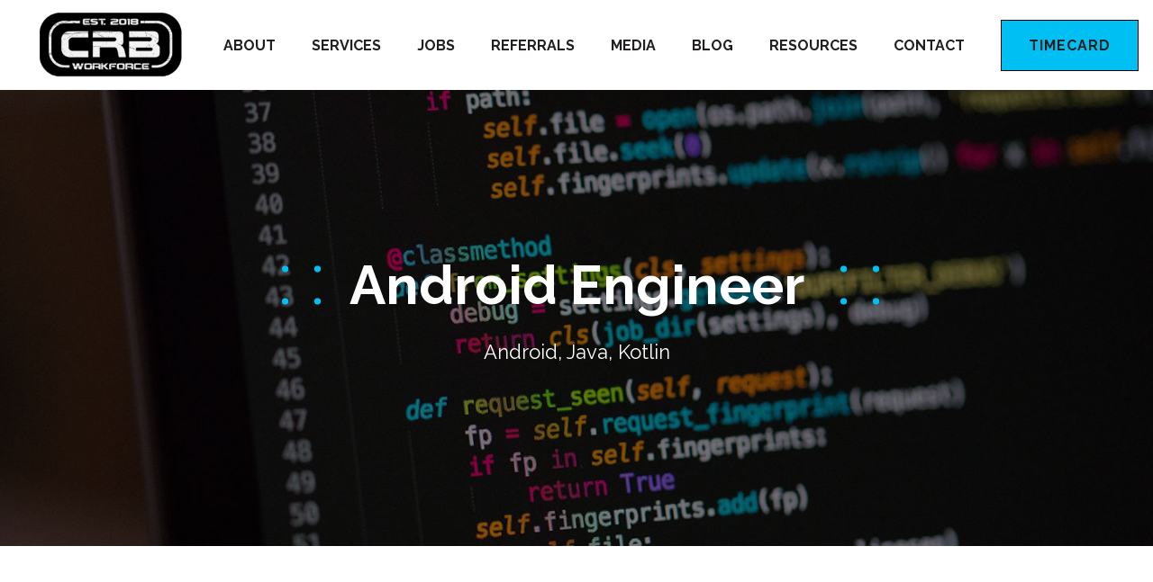

--- FILE ---
content_type: text/css
request_url: https://crbworkforce.com/wp-content/plugins/matador-jobs-pro/assets/css/matador-styles.min.css?ver=3.9.11
body_size: 3145
content:
.matador-button,button.matador-button,input[type=reset].matador-button,input[type=submit].matador-button{background-color:#454545;border:0;box-shadow:none;color:#fff;cursor:pointer;display:inline-block;margin:8px 10px 8px 0;padding:8px 10px;-webkit-text-decoration:none;text-decoration:none}.matador-button:focus,.matador-button:hover,button.matador-button:focus,button.matador-button:hover,input[type=reset].matador-button:focus,input[type=reset].matador-button:hover,input[type=submit].matador-button:focus,input[type=submit].matador-button:hover{background-color:rgba(69,69,69,.8);border:0;box-shadow:none;color:#fff}.matador-button-secondary,button.matador-button-secondary,input[type=reset].matador-button-secondary,input[type=submit].matador-button-secondary{background-color:#ccc;color:#000}.matador-button-secondary:focus,.matador-button-secondary:hover,button.matador-button-secondary:focus,button.matador-button-secondary:hover,input[type=reset].matador-button-secondary:focus,input[type=reset].matador-button-secondary:hover,input[type=submit].matador-button-secondary:focus,input[type=submit].matador-button-secondary:hover{background-color:hsla(0,0%,80%,.8);color:#000}.matador-button-tertiary,button.matador-button-tertiary,input[type=reset].matador-button-tertiary,input[type=submit].matador-button-tertiary{background-color:#999;color:#000}.matador-button-tertiary:hover,button.matador-button-tertiary:hover,input[type=reset].matador-button-tertiary:hover,input[type=submit].matador-button-tertiary:hover{background-color:hsla(0,0%,60%,.8);color:#000}.matador-job-meta-default .matador-job-field-employmentType .matador-job-meta-label,.matador-job-meta-default .matador-job-field-isHybrid .matador-job-meta-label,.matador-job-meta-default .matador-job-field-isRemote .matador-job-meta-label,.matador-job-meta-default .matador-job-field-job_general_location .matador-job-meta-label,.matador-job-meta-default .matador-job-field-salary_string .matador-job-meta-label,.matador-screen-reader-text{clip:rect(1px,1px,1px,1px);height:1px;overflow:hidden;position:absolute!important;width:1px;word-wrap:normal!important}.matador-deprecated-notice{background-color:#ffc;border:4px solid orange;margin-bottom:1rem;padding:1rem}.matador-deprecated-notice p:last-child{margin-bottom:0}.matador-application .matador-field-type-file .for-file,.matador-application .matador-field-type-files .for-file,.matador-form .matador-field-type-file .for-file,.matador-form .matador-field-type-files .for-file{box-sizing:border-box;cursor:pointer;display:inline-block;max-width:100%;overflow:hidden;padding:10px 20px;text-overflow:ellipsis;white-space:nowrap;width:100%}.matador-application .matador-field-type-file .for-file span,.matador-application .matador-field-type-files .for-file span,.matador-form .matador-field-type-file .for-file span,.matador-form .matador-field-type-files .for-file span{display:inline-block;margin-left:6px}.matador-application .matador-field-type-file .for-file svg,.matador-application .matador-field-type-files .for-file svg,.matador-form .matador-field-type-file .for-file svg,.matador-form .matador-field-type-files .for-file svg{height:1em;vertical-align:middle;width:1em;fill:currentColor;display:inline;margin-right:4px;margin-top:4px}.no-js .matador-application .matador-field-type-file .for-file,.no-js .matador-application .matador-field-type-files .for-file,.no-js .matador-form .matador-field-type-file .for-file,.no-js .matador-form .matador-field-type-files .for-file{display:none}.matador-application .matador-field-type-file .inputfile,.matador-application .matador-field-type-files .inputfile,.matador-form .matador-field-type-file .inputfile,.matador-form .matador-field-type-files .inputfile{height:0;margin-left:-10000px;opacity:0;overflow:hidden;position:absolute;width:0;z-index:-1}.no-js .matador-application .matador-field-type-file .inputfile,.no-js .matador-application .matador-field-type-files .inputfile,.no-js .matador-form .matador-field-type-file .inputfile,.no-js .matador-form .matador-field-type-files .inputfile{height:auto;margin-left:0;opacity:1;overflow:auto;position:static;width:auto;z-index:1}.matador-application #matador-upload-overlay,.matador-form #matador-upload-overlay{display:none;height:104%;left:-2%;position:absolute;top:-2%;width:104%}.matador-application #matador-upload-overlay .matador-upload-overlay-background,.matador-form #matador-upload-overlay .matador-upload-overlay-background{background:#f5f5f5;border:0;filter:alpha(opacity=70);height:100%;left:0;opacity:.6;top:0;width:100%}.matador-application #matador-upload-overlay .matador-upload-overlay-message,.matador-form #matador-upload-overlay .matador-upload-overlay-message{border:1px solid;filter:alpha(opacity=100);margin-left:2%;margin-right:2%;margin-top:-50%;opacity:1;padding:40px;position:absolute;text-align:center}.matador-application #matador-upload-overlay .spinner,.matador-form #matador-upload-overlay .spinner{background:url(../images/spinner.gif) no-repeat;background-size:20px 20px;display:inline-block;filter:alpha(opacity=70);height:20px;margin:-4px 6px 0;opacity:.7;vertical-align:middle;width:20px}.matador-jobs-table thead th{padding-right:20px;position:relative}.matador-jobs-table thead th .matador-jobs-table-orderby-indicators{align-items:center;display:-webkit-box;display:-ms-flexbox;display:flex;flex-direction:column;justify-content:center;position:absolute;right:0;top:0}.matador-jobs-table thead th .matador-jobs-table-orderby-indicators .matador-jobs-table-orderby-indicator{-webkit-text-decoration:none;text-decoration:none}.matador-jobs-table thead th .matador-jobs-table-orderby-indicators .matador-jobs-table-orderby-indicator .dashicons-arrow-down,.matador-jobs-table thead th .matador-jobs-table-orderby-indicators .matador-jobs-table-orderby-indicator .dashicons-arrow-up{opacity:.7;scale:1}.matador-jobs-table thead th .matador-jobs-table-orderby-indicators .matador-jobs-table-orderby-indicator .dashicons-arrow-down.active,.matador-jobs-table thead th .matador-jobs-table-orderby-indicators .matador-jobs-table-orderby-indicator .dashicons-arrow-up.active{opacity:1;scale:1.5}.matador-application,.matador-form{box-sizing:border-box;margin-bottom:4rem;margin-top:2rem;position:relative}.single-matador-job-listings .matador-application,.single-matador-job-listings .matador-form{border-bottom:1px solid #eee;border-top:1px solid #eee;margin-bottom:2rem;margin-top:2rem;padding-bottom:2rem;padding-top:2rem}.matador-application label,.matador-application p,.matador-form label,.matador-form p{margin:0;padding:0}.matador-application ol,.matador-application ul,.matador-form ol,.matador-form ul{list-style-type:none;margin:0;padding:0}.matador-application ol li,.matador-application ul li,.matador-form ol li,.matador-form ul li{margin:0;padding:0 0 .5rem}.matador-application select,.matador-form select{font-size:1.25rem;height:6em;width:100%}.matador-application input[type=date],.matador-application input[type=email],.matador-application input[type=password],.matador-application input[type=tel],.matador-application input[type=text],.matador-application select:not([multiple]),.matador-application textarea,.matador-form input[type=date],.matador-form input[type=email],.matador-form input[type=password],.matador-form input[type=tel],.matador-form input[type=text],.matador-form select:not([multiple]),.matador-form textarea{font-size:1.25rem;height:2.4em;margin:0;padding:.5rem;width:100%}.matador-application input[type=checkbox],.matador-application input[type=radio],.matador-form input[type=checkbox],.matador-form input[type=radio]{width:auto}.matador-application input[type=radio],.matador-form input[type=radio]{-webkit-appearance:radio}.matador-application input[type=checkbox],.matador-form input[type=checkbox]{-webkit-appearance:checkbox}.matador-application textarea,.matador-form textarea{min-height:180px}.matador-application input.error:not([type=submit]):not([type=reset]),.matador-form input.error:not([type=submit]):not([type=reset]){border:1px solid #ca4d2d}.matador-application .matador-field-group,.matador-form .matador-field-group{padding-bottom:1rem;padding-top:.5rem}.matador-application .matador-field-group .matador-field-label,.matador-form .matador-field-group .matador-field-label{margin:0 0 .5rem}.matador-application .matador-field-group .matador-label label,.matador-form .matador-field-group .matador-label label{line-height:1.25rem}.matador-application .matador-required .matador-label label:after,.matador-form .matador-required .matador-label label:after{color:#ca4d2d;content:"*";font-size:1.25rem;position:relative}.matador-application .error,.matador-form .error{color:#ca4d2d;font-style:italic;font-weight:400;margin-top:.5rem}.matador-application .matador-field-job-seeker,.matador-form .matador-field-job-seeker{clip:rect(1px,1px,1px,1px);border:0;height:1px;margin:0;overflow:hidden;padding:0;position:absolute!important;width:1px;word-wrap:normal!important}.matador-application .matador-field-type-checkbox label,.matador-application .matador-field-type-radio label,.matador-form .matador-field-type-checkbox label,.matador-form .matador-field-type-radio label{font-weight:400;padding-left:1.5rem;position:relative}.matador-application .matador-field-type-checkbox input,.matador-application .matador-field-type-radio input,.matador-form .matador-field-type-checkbox input,.matador-form .matador-field-type-radio input{left:0;position:absolute;top:.25rem}.matador-application .matador-field-type-file .for-file,.matador-application .matador-field-type-files .for-file,.matador-form .matador-field-type-file .for-file,.matador-form .matador-field-type-files .for-file{border:1px solid #bbb;border-radius:3px;color:#666;font-size:16px}.matador-application .matador-field-privacy_policy_opt_in,.matador-form .matador-field-privacy_policy_opt_in{border-bottom:1px solid #ccc;border-top:1px solid #ccc;margin:.5rem 0 1rem;padding:1rem 0}.matador-application #matador-submit,.matador-form #matador-submit{margin-top:1rem}.matador-application #matador-upload-overlay .matador-upload-overlay-background,.matador-form #matador-upload-overlay .matador-upload-overlay-background{border:0 solid #ca4d2d;-moz-border-radius:8px;-webkit-border-radius:8px}.matador-application #matador-upload-overlay .matador-upload-overlay-message,.matador-form #matador-upload-overlay .matador-upload-overlay-message{background:#fff;-moz-border-radius:8px;-webkit-border-radius:8px}.matador-jobs{margin-bottom:2rem}.matador-jobs-list{padding-left:1.5rem}.matador-jobs-list .matador-job{margin-bottom:.5rem}.matador-powered-by{font-size:14px;font-size:.875rem;margin-bottom:1em;text-align:center}.matador-terms-list li{list-style:none;margin-left:0;padding-left:0}.matador-terms-list li.matador-term-current{font-weight:700}.matador-portal-header{padding:0 0 2rem}.matador-portal-headline{margin-bottom:2rem}@media screen and (min-width:768px){.matador-portal-body-container{display:grid;grid-auto-columns:3fr 1fr;grid-gap:2rem}.sidebar-left .matador-portal-body-container{grid-auto-columns:1fr 3fr}}.matador-portal-body-container .matador-portal-body{grid-column:1}.sidebar-left .matador-portal-body-container .matador-portal-body{grid-column:2}.matador-portal-body-container .matador-portal-body .matador-job-title{margin:0 0 1rem}.matador-portal-body-container .matador-portal-body .matador-job-description{margin:1rem 0}.matador-portal-body-container .matador-portal-body .matador-job-footer .matador-job-navigation{padding:0}.matador-portal-body-container .matador-portal-body .matador-job-footer .matador-button{margin:0}.matador-portal-body-container .matador-portal-aside{grid-column:2}.sidebar-left .matador-portal-body-container .matador-portal-aside{grid-column:1;grid-row:1}.matador-portal-body-container .matador-portal-aside ul{margin-left:0;padding:0}@media only screen and (min-width:600px){.matador-portal-body-container .matador-portal-aside .matador-search-form{flex-flow:column}}.matador-portal-aside :first-child{margin-top:0}.matador-portal-aside>*,.matador-portal-footer>*{margin-bottom:1rem}.matador-search-form{align-items:stretch;display:-webkit-box;display:-ms-flexbox;display:flex;flex-flow:column;gap:16px}.matador-search-form label{margin:0}.matador-search-form button{height:100%;margin:0}@media only screen and (min-width:600px){.matador-search-form{flex-flow:row nowrap}.matador-search-form-field-group{flex:2}.matador-search-form-field-submit{flex:1}}.matador-search-form input[type=text],.matador-search-form select{box-sizing:border-box;width:100%}.matador-job{margin-bottom:2rem}.matador-job-meta{display:block;margin:0 0 1rem;overflow:auto;padding:0}.matador-job-meta .matador-job-meta-field{display:inline-block;list-style-type:none;margin:0;padding:0}.matador-job-meta-default{background:#eee;font-size:1rem;line-height:1rem;padding:.5rem 1rem}.matador-job-meta-default .matador-job-meta-field{margin:.5rem .75rem .5rem 0;padding:.25rem 0}.matador-job-meta-default .matador-job-meta-field:last-child{margin:.5rem 0}.matador-job-meta-default .matador-job-field-employmentType,.matador-job-meta-default .matador-job-field-isHybrid,.matador-job-meta-default .matador-job-field-isRemote{background:#ccc;padding:.25rem .5rem}.matador-job-meta-default .matador-job-field-job_general_location{padding-left:2rem;position:relative}.matador-job-meta-default .matador-job-field-job_general_location:before{content:url(../images/dashicons-location-alt.svg);display:block;height:1.75rem;left:0;margin-right:.25rem;position:absolute;top:-.25rem;width:1.75rem}.matador-job-meta-default .matador-job-field-bullhorn_job_id{float:right}.matador-job-header .matador-job-meta{margin:0}.matador-job-navigation{clear:both;padding:0 0 1rem}.matador-job-navigation li,.matador-job-navigation ul{list-style-type:none;margin:0;padding:0}.matador-job-navigation li{display:inline-block}.matador-pagination{margin-bottom:2rem;text-align:center}.matador-pagination .page-numbers{font-size:1em;font-weight:600;line-height:1em}.matador-pagination .next.page-numbers,.matador-pagination .prev.page-numbers{background:#454545 none repeat scroll 0 0;border-radius:4px;box-shadow:none;-webkit-box-shadow:none;color:#fff;display:inline-block;font-size:1em;font-weight:600;padding:6px 12px;text-align:center;width:auto}.matador-pagination .prev.page-numbers{float:left}.matador-pagination .next.page-numbers{float:right}.matador-job-alerts-subscribe input[type=text]{margin-bottom:10px;margin-top:10px}@media only screen and (min-width:600px){.matador-job-alerts-subscribe .matador-subscribe-to-alerts-firstname,.matador-job-alerts-subscribe .matador-subscribe-to-alerts-lastname{float:left;margin-right:10px;width:48%}.matador-job-alerts-subscribe .matador-subscribe-to-alerts-lastname{margin-left:10px;margin-right:0}}.matador-job-alerts-subscribe .matador-subscribe-to-alerts-lastname+p{clear:both;margin-bottom:20px;margin-top:20px}.matador-job-alerts-subscribe .matador-subscribe-to-alerts-groups{display:-webkit-box;display:-ms-flexbox;display:flex;flex-flow:row wrap}.matador-job-alerts-subscribe .matador-label-categories-wrap{flex:0 1 160px;padding-right:10px}.matador-job-alerts-subscribe .matador-label-categories-wrap .matador-label-categories{font-style:italic;font-weight:400}.matador-job-alerts-subscribe .matador-label-categories-wrap label{font-weight:400}.matador-job-alerts-subscribe .matador-job-alerts-confirm-opt-in{font-weight:400;margin-bottom:20px;margin-top:20px;padding-left:25px;position:relative}.matador-job-alerts-subscribe .matador-job-alerts-confirm-opt-in input{left:0;position:absolute;top:4px}.matador-job-alerts-subscribe .matador-job-alerts-error{border:1px solid #ca4d2d;color:rgba(202,77,45,.18);padding:10px}

--- FILE ---
content_type: text/css
request_url: https://crbworkforce.com/wp-content/themes/crb-workforce/assets/dist/css/main.css?ver=1.2
body_size: 66702
content:
@import url("https://fonts.googleapis.com/css2?family=Raleway:wght@400;500;600;700&display=swap");.button{position:relative;display:inline-block;padding:18px 30px;text-transform:uppercase;font-weight:700;letter-spacing:1px;color:#fff;z-index:2}.button,.button:after{transition:.2s ease-in-out}.button:after{content:"";position:absolute;left:0;bottom:0;height:100%;width:100%;background:#00bff3;z-index:-1}.button:hover{color:#00bff3}.button:hover:after{height:5px}.button--alt{color:#00bff3}.button--alt:after{background:#fff}.button--alt:hover{color:#fff}.navicon{display:none;position:relative;z-index:10000}@media screen and (max-width:1075px){.navicon{display:block}}.navicon.is-active div span{background:#fff}.navicon.is-active div span:first-of-type{transform:rotate(-45deg);top:10px}.navicon.is-active div span:nth-of-type(2){opacity:0}.navicon.is-active div span:last-of-type{transform:rotate(45deg);top:10px}.navicon div{width:30px;height:20px;position:relative}.navicon div span{position:absolute;width:100%;display:block;height:3px;background:#231f20}.navicon div span:first-of-type{top:0;transition:.15s ease-in-out}.navicon div span:nth-of-type(2){top:10px;margin-top:-1.5px;transition:.15s ease-in-out}.navicon div span:last-of-type{bottom:-.5px;transition:.15s ease-in-out}.loader{width:60px;height:60px;position:fixed;top:calc(50% - 30px);left:calc(50% - 30px)}.loader__circle_one,.loader__circle_two{width:100%;height:100%;border-radius:50%;background-color:#00bff3;opacity:.6;position:absolute;top:0;left:0;-webkit-animation:loader 2s ease-in-out infinite;animation:loader 2s ease-in-out infinite}.loader__circle_two{-webkit-animation-delay:-1s;animation-delay:-1s}@-webkit-keyframes loader{0%,to{-webkit-transform:scale(0)}50%{-webkit-transform:scale(1)}}@keyframes loader{0%,to{transform:scale(0);-webkit-transform:scale(0)}50%{transform:scale(1);-webkit-transform:scale(1)}}.choices{position:relative;overflow:hidden;margin-bottom:24px;font-size:18px}.choices:focus{outline:none}.choices:last-child{margin-bottom:0}.choices.is-open{overflow:initial}.choices.is-disabled .choices__inner,.choices.is-disabled .choices__input{background-color:#eaeaea;cursor:not-allowed;-webkit-user-select:none;-moz-user-select:none;-ms-user-select:none;user-select:none}.choices.is-disabled .choices__item{cursor:not-allowed}.choices [hidden]{display:none!important}.choices[data-type*=select-one]{cursor:pointer}.choices[data-type*=select-one] .choices__inner{padding-bottom:7.5px}.choices[data-type*=select-one] .choices__input{display:block;width:100%;padding:10px;border-bottom:1px solid #dedede;background-color:#fff;margin:0}.choices[data-type*=select-one] .choices__button{background-image:url([data-uri]);padding:0;background-size:8px;position:absolute;top:50%;right:0;margin-top:-10px;margin-right:25px;height:20px;width:20px;border-radius:10em;opacity:.25}.choices[data-type*=select-one] .choices__button:focus,.choices[data-type*=select-one] .choices__button:hover{opacity:1}.choices[data-type*=select-one] .choices__button:focus{box-shadow:0 0 0 2px #fff}.choices[data-type*=select-one] .choices__item[data-value=""] .choices__button{display:none}.choices[data-type*=select-one]:after{content:"";height:0;width:0;border:5px solid transparent;border-top-color:#00bff3;position:absolute;right:11.5px;top:50%;margin-top:-2.5px;pointer-events:none}.choices[data-type*=select-one].is-open:after{border-color:transparent transparent #231f20;margin-top:-7.5px}.choices[data-type*=select-one][dir=rtl]:after{left:11.5px;right:auto}.choices[data-type*=select-one][dir=rtl] .choices__button{right:auto;left:0;margin-left:25px;margin-right:0}.choices[data-type*=select-multiple] .choices__inner,.choices[data-type*=text] .choices__inner{cursor:text}.choices[data-type*=select-multiple] .choices__button,.choices[data-type*=text] .choices__button{position:relative;display:inline-block;margin:0 -4px 0 8px;padding-left:16px;border-left:1px solid #e6e6e6;background-image:url([data-uri]);background-size:8px;width:8px;line-height:1;opacity:.75;border-radius:0}.choices[data-type*=select-multiple] .choices__button:focus,.choices[data-type*=select-multiple] .choices__button:hover,.choices[data-type*=text] .choices__button:focus,.choices[data-type*=text] .choices__button:hover{opacity:1}.choices__inner{display:inline-block;vertical-align:top;width:100%;background-color:#fff;padding:15px 10px;box-sizing:border-box;border:1px solid #dedede;font-size:16px;min-height:51px;overflow:hidden}.is-focused .choices__inner,.is-open .choices__inner{border-color:#00bff3}.is-flipped.is-open .choices__inner{border-radius:0 0 0 0}.choices__list{margin:0;padding-left:0;list-style:none}.choices__list--single{display:inline-block;padding:4px 16px 4px 4px;width:100%}[dir=rtl] .choices__list--single{padding-right:4px;padding-left:16px}.choices__list--single .choices__item{width:100%}.choices__list--multiple{display:inline}.choices__list--multiple .choices__item{display:inline-block;vertical-align:middle;padding:4px 10px;font-size:14px;font-weight:500;margin-right:3.75px;margin-bottom:3.75px;background-color:#fff;border:1px solid #00bff3;color:#fff;word-break:break-all;box-sizing:border-box}.choices__list--multiple .choices__item[data-deletable]{padding-right:5px}[dir=rtl] .choices__list--multiple .choices__item{margin-right:0;margin-left:3.75px}.choices__list--multiple .choices__item.is-highlighted{background-color:#f2f2f2}.is-disabled .choices__list--multiple .choices__item{background-color:#aaa;border:1px solid #919191}.choices__list--dropdown{visibility:hidden;z-index:1;position:absolute;width:100%;background-color:#fff;border:1px solid #dedede;top:100%;margin-top:-1px;border-bottom-left-radius:0;border-bottom-right-radius:0;overflow:hidden;word-break:break-all;will-change:visibility}.choices__list--dropdown.is-active{visibility:visible}.is-open .choices__list--dropdown{border-color:#00bff3}.is-flipped .choices__list--dropdown{top:auto;bottom:100%;margin-top:0;margin-bottom:-1px}.choices__list--dropdown .choices__list{position:relative;max-height:300px;overflow:auto;-webkit-overflow-scrolling:touch;will-change:scroll-position}@media screen and (max-height:900px){.choices__list--dropdown .choices__list{max-height:200px}}.choices__list--dropdown .choices__placeholder{text-transform:capitalize;font-weight:600;background:#00bff3;color:#fff}.choices__list--dropdown .choices__placeholder.is-highlighted{background-color:#00bff3!important;color:#fff}.choices__list--dropdown .choices__item{position:relative;padding:10px;font-size:14px}[dir=rtl] .choices__list--dropdown .choices__item{text-align:right}@media (min-width:640px){.choices__list--dropdown .choices__item--selectable{padding-right:100px}.choices__list--dropdown .choices__item--selectable:after{content:attr(data-select-text);font-size:14px;opacity:0;position:absolute;right:10px;top:50%;transform:translateY(-50%)}[dir=rtl] .choices__list--dropdown .choices__item--selectable{text-align:right;padding-left:100px;padding-right:10px}[dir=rtl] .choices__list--dropdown .choices__item--selectable:after{right:auto;left:10px}}.choices__list--dropdown .choices__item--selectable.is-highlighted{background-color:#f7f7f7}.choices__list--dropdown .choices__item--selectable.is-highlighted:after{opacity:.5}.choices__item{cursor:default}.choices__item--selectable{cursor:pointer}.choices__heading{font-weight:600;font-size:14px;padding:10px;border-bottom:1px solid #f7f7f7;color:grey}.choices__button{text-indent:-9999px;-webkit-appearance:none;-moz-appearance:none;appearance:none;border:0;background-color:transparent;background-repeat:no-repeat;background-position:50%;cursor:pointer}.choices__button:focus{outline:none}.choices__input{display:inline-block;vertical-align:baseline;background-color:#fff;font-size:16px;margin-bottom:5px;border:0;border-radius:0;max-width:100%;padding:4px 0 4px 2px}.choices__input:focus{outline:0}[dir=rtl] .choices__input{padding-right:2px;padding-left:0}.choices__placeholder{color:#848484;font-size:14px;text-transform:uppercase}.block{position:relative;width:60%;padding:60px;background:hsla(0,0%,100%,.9)}@media screen and (max-width:768px){.block{width:100%;padding:60px 20px;box-sizing:border-box;background:hsla(0,0%,100%,.75)}}.block:before{right:100%}.block:after,.block:before{content:"";position:absolute;top:0;bottom:0;height:100%;width:100vw;background:url(../img/dots.png)}.block:after{left:100%}.box{padding:60px;background:#fff}@media screen and (max-width:768px){.box{padding:30px}}.box__unit{position:relative;display:flex;justify-content:space-between;align-items:center;padding-bottom:60px}@media screen and (max-width:768px){.box__unit{flex-direction:column}}.box__unit:last-of-type{padding-bottom:0}.box__unit:nth-of-type(2n){right:165px}@media screen and (max-width:768px){.box__unit:nth-of-type(2n){right:auto}}.box__unit:nth-of-type(2n) .box__image{order:2}@media screen and (min-width:768px) and (max-width:1024px){.box__unit:nth-of-type(2n) .box__image{left:-40px}}@media screen and (max-width:768px){.box__unit:nth-of-type(2n) .box__image{order:1}}.box__unit:nth-of-type(2n) .box__image:after{right:auto;left:50%}.box__unit:nth-of-type(2n) .box{order:1;left:auto;right:-150px;box-shadow:-5px 0 40px 0 rgba(0,0,0,.05)}@media screen and (min-width:768px) and (max-width:1024px){.box__unit:nth-of-type(2n) .box{min-width:500px;right:-170px}}@media screen and (max-width:768px){.box__unit:nth-of-type(2n) .box{right:auto}}.box__unit .box__image{position:relative;min-width:550px;height:550px;border-radius:100%;background:#f7f7f7;background-size:cover!important;background-position:50%!important}@media screen and (min-width:768px) and (max-width:1024px){.box__unit .box__image{left:20px;background-position:0!important}}@media screen and (max-width:768px){.box__unit .box__image{min-width:300px;height:300px}}.box__unit .box__image:before{content:"";display:block;position:absolute;width:580px;height:580px;left:-15px;top:-15px;border:1px solid #00bff3;border-radius:100%}@media screen and (max-width:768px){.box__unit .box__image:before{width:330px;height:330px}}.box__unit .box__image:after{content:"";display:block;position:absolute;width:100vw;height:430px;right:50%;top:60px;background:url(../img/dots-box.svg);z-index:-1}@media screen and (max-width:768px){.box__unit .box__image:after{height:240px}}.box__unit .box{position:relative;left:-150px;min-width:680px;box-shadow:5px 0 40px 0 rgba(0,0,0,.05)}@media screen and (min-width:768px) and (max-width:1024px){.box__unit .box{min-width:450px;left:-145px}}@media screen and (max-width:768px){.box__unit .box{left:auto;min-width:100%;z-index:-2;margin-top:-30px;padding-top:75px;box-sizing:border-box}}.tabs .tabs__heading{padding-top:30px;text-transform:uppercase;font-size:20px;font-weight:700;letter-spacing:2px;color:#00bff3}.tabs .tabs__controls{display:flex;justify-content:center;flex-direction:row;padding-top:60px;padding-bottom:60px}.tabs .tabs__controls .tabs__control{display:inline-flex;justify-content:center;align-items:center;width:120px;height:120px;background:#e1e1e1;color:#fff;border-radius:100%;margin:0 30px;font-size:50px;transform-origin:center;transition:.2s;cursor:pointer}.tabs .tabs__controls .tabs__control.is-active{background:#00bff3;transform:scale(1.5)}.tabs .tabs__controls .tabs__control:hover:not(.is-active){background:#d4d4d4;transform:scale(1.1)}.tabs .tabs__content{width:750px;margin:0 auto}.tabs .tabs__content ul{padding:0 120px;margin:0 auto}.tabs .tabs__content ul li{padding-bottom:15px}.tabs .tabs__content ul li:last-of-type{padding-bottom:0}.tabs .tabs__content a{margin-top:30px}.tabs--mobile{padding-top:60px}.tabs--mobile .tabs__mobile_item{display:flex;align-items:flex-start;padding-bottom:60px}.tabs--mobile .tabs__mobile_item:last-of-type{padding-bottom:0}.tabs--mobile .tabs__mobile_item_icon{display:inline-flex;justify-content:center;align-items:center;min-width:70px;width:70px;height:70px;background:#00bff3;color:#fff;border-radius:100%;margin:0;font-size:32px;transform-origin:center;transition:.2s}.tabs--mobile .tabs__mobile_item_body{padding-left:30px}.tabs--mobile .tabs__mobile_item_body .tabs__heading{padding-top:0}.tabs--mobile .tabs__mobile_item_body .tabs__content{width:100%}.tabs--mobile .tabs__mobile_item_body .tabs__content ul{padding:0 0 0 15px}.tabs--mobile .tabs__mobile_item_body .tabs__button_wrap{padding-top:15px}.modal{position:fixed;display:flex;justify-content:center;align-items:center;top:50px;left:0;width:100%;height:100%;opacity:0;z-index:1000;pointer-events:none}.modal .modal__image{position:absolute;left:calc(50% - 100px);top:-90px;height:200px;width:200px;border-radius:100%;border:4px solid #00bff3;background-size:cover!important;background-position:50%!important}@media screen and (max-width:768px){.modal .modal__image{display:none}}.modal .modal__content{position:relative;z-index:1001}.modal .modal__body{position:relative;width:800px;background:#fff;padding:90px;pointer-events:all}@media screen and (max-width:768px){.modal .modal__body{max-height:calc(100vh - 120px);width:100%;padding:60px 45px!important;bottom:-30px!important}}.modal .modal__body:before{content:"";position:absolute;top:20px;left:20px;width:calc(100% - 40px);height:calc(100% - 40px);border:1px solid #00bff3}.modal .modal__body.has-image{bottom:-45px}.modal .modal__body.has-form{padding:75px 60px}.modal .modal__close{position:absolute;display:flex;justify-content:center;align-items:center;width:60px;height:60px;border-radius:100%;font-size:30px;color:#fff;background:#00bff3;top:-20px;right:-20px;transition:.1s;cursor:pointer}@media screen and (max-width:768px){.modal .modal__close{top:-75px;right:10px}}.modal .modal__close:hover{background:#0ecbff}.modal .modal__close i{position:relative;top:1px;left:1px}.modal .modal__heading{display:block;font-size:22px;color:#00bff3;font-weight:600}.modal .modal__subheading{display:block;padding-top:15px;font-size:22px}.modal .modal__text{margin-top:30px;height:250px;overflow-y:scroll;-webkit-overflow-scrolling:touch}@media screen and (max-width:768px){.modal .modal__text{height:400px;margin-top:15px}}.modal .modal__text p:last-of-type{margin-bottom:0}.modal .modal__form{position:relative;z-index:100000000;max-height:calc(100vh - 300px);margin-top:30px;overflow-y:scroll;-webkit-overflow-scrolling:touch}@media screen and (max-width:768px){.modal .modal__form{max-height:400px;width:100%;box-sizing:border-box}.modal .modal__form .gform_wrapper{margin:0}}.modal .modal__form .gform_wrapper{margin:0!important}.modal .modal__form .gform_fields{margin-top:-10px!important}.modal .modal__form form{overflow:hidden}.modal__background{position:fixed;top:0;left:0;width:100%;height:100%;z-index:999;background:rgba(35,31,32,.7);opacity:0;cursor:pointer}input[type=email],input[type=tel],input[type=text],textarea{width:100%!important;padding:15px!important;margin:0!important;border:1px solid #dedede;border-radius:0;font-size:16px;outline:none;-webkit-appearance:none}input[type=email]::-moz-placeholder,input[type=tel]::-moz-placeholder,input[type=text]::-moz-placeholder,textarea::-moz-placeholder{text-transform:uppercase;font-size:14px;color:#848484}input[type=email]:-ms-input-placeholder,input[type=tel]:-ms-input-placeholder,input[type=text]:-ms-input-placeholder,textarea:-ms-input-placeholder{text-transform:uppercase;font-size:14px;color:#848484}input[type=email]::-ms-input-placeholder,input[type=tel]::-ms-input-placeholder,input[type=text]::-ms-input-placeholder,textarea::-ms-input-placeholder{text-transform:uppercase;font-size:14px;color:#848484}input[type=email]::placeholder,input[type=tel]::placeholder,input[type=text]::placeholder,textarea::placeholder{text-transform:uppercase;font-size:14px;color:#848484}input[type=email]:hover,input[type=tel]:hover,input[type=text]:hover,textarea:hover{border-color:#d1d1d1}input[type=email]:focus,input[type=tel]:focus,input[type=text]:focus,textarea:focus{border-color:#00bff3}input[type=submit]{background:#00bff3;color:#fff;border:none;border-radius:0;padding:15px 20px;font-size:14px!important;cursor:pointer;-webkit-appearance:none!important}input[type=submit]:hover{background:#231f20;color:#00bff3}.form__file_upload{position:relative;width:calc(100% - 16px);padding:30px!important;margin-top:20px!important;background:#f7f7f7;border:1px solid #dedede;text-align:center;font-size:15px;transition:.2s}.form__file_upload:hover{border-color:#00bff3}.form__file_upload .ginput_container{margin-top:0!important}.form__file_upload .form__file_upload_heading{display:block;color:#00bff3;font-weight:600;padding-top:15px}.form__file_upload .form__file_upload_text{display:block;padding-top:10px;font-size:14px}.form__file_upload i{font-size:28px;color:#00bff3}.form__file_upload input[type=file]{position:absolute;top:0;right:0;bottom:0;left:0;width:100%!important;opacity:0;cursor:pointer}.ginput_container_number{position:relative}.ginput_container_number:before{content:"$";position:absolute;left:15px;top:16px;color:#848484}.ginput_container_number input{padding-left:30px!important}.process{position:relative}.process .process__line{position:absolute;left:calc(50% - 5px);top:-60px;height:calc(100% + 180px);width:10px;background:#00bff3}.process__step{position:relative;display:flex;justify-content:space-between;margin-bottom:120px}@media screen and (min-width:900px) and (max-width:1024px){.process__step{padding:0 20px}}@media screen and (max-width:768px){.process__step{flex-direction:column!important;margin-bottom:60px}}.process__step:nth-of-type(odd){flex-direction:row-reverse}.process__step:nth-of-type(odd) .process__step_image{margin-left:120px;padding-right:0}@media screen and (min-width:768px) and (max-width:900px){.process__step:nth-of-type(odd) .process__step_image{width:calc(60% - 30px);min-width:calc(60% - 30px);margin-left:auto;margin-right:auto}}@media screen and (max-width:767px){.process__step:nth-of-type(odd) .process__step_image{margin-left:15px;width:calc(100% - 30px);min-width:calc(100% - 30px)}}.process__step:nth-of-type(odd) .process__step_image .process__step_icon{left:50px;right:auto}@media screen and (max-width:1024px){.process__step:nth-of-type(odd) .process__step_image .process__step_icon{left:0}}.process__step:nth-of-type(odd) .process__step_text{padding-left:0;padding-right:120px}@media screen and (max-width:768px){.process__step:nth-of-type(odd) .process__step_text{padding-right:0;margin-left:15px;width:calc(100% - 30px);min-width:calc(100% - 30px)}}.process__step .process__step_side{flex-basis:50%}.process__step_name{position:absolute;width:200px;top:45px;left:calc(50% - 100px);padding:15px 0;background:#fff;text-align:center;text-transform:uppercase;font-size:18px;font-weight:700}@media screen and (max-width:768px){.process__step_name{top:0}}.process__step_name:after{content:"";display:block;position:relative;bottom:-15px;left:50px;height:10px;width:100px;background:#00bff3}.process__step_image{position:relative;width:calc(100% - 120px);min-width:calc(100% - 120px);border-radius:100%;background:#f7f7f7;background-size:cover!important;background-position:50%!important}@media screen and (min-width:768px) and (max-width:1023px){.process__step_image{width:calc(60% - 30px);min-width:calc(60% - 30px);margin-top:105px;margin-left:auto;margin-right:auto}}@media screen and (max-width:767px){.process__step_image{width:calc(100% - 30px);min-width:calc(100% - 30px);margin-left:15px;margin-top:105px}}.process__step_image:before{content:"";display:block;position:absolute;width:calc(100% + 30px);height:calc(100% + 30px);left:-15px;top:-15px;border:1px solid #00bff3;border-radius:100%}.process__step_image:after{content:"";display:block;padding-bottom:100%}.process__step_image .process__step_icon{position:absolute;display:flex;justify-content:center;align-items:center;top:15px;right:15px;width:90px;height:90px;background:#00bff3;color:#fff;font-size:42px;border-radius:100%}@media screen and (max-width:1024px){.process__step_image .process__step_icon{right:0}}.process__step_image .process__step_icon i{position:relative;top:2px;right:-1px}.process__step_text{width:calc(100% - 120px);padding-top:60px;padding-left:120px}@media screen and (max-width:768px){.process__step_text{width:calc(100% - 30px);min-width:calc(100% - 30px);margin-left:15px;margin-top:-15px;padding:60px 30px 30px!important;box-sizing:border-box;background:#fff;box-shadow:0 0 20px 0 rgba(0,0,0,.05)}}.process__step_text ul{padding-left:20px}.process__step_text ul li{padding-bottom:15px}.process__step_text ul li:last-of-type{padding-bottom:0}.cta{background:#00bff3;color:#fff}*{-webkit-font-smoothing:antialiased;-moz-osx-font-smoothing:grayscale}@media screen and (max-width:768px){*{background-attachment:scroll!important}}html{position:relative}@media screen and (max-width:768px){html{overflow-x:hidden}}body{margin:0;padding:0;overflow-x:hidden}a{text-decoration:none}html.is-locked{overflow-y:hidden}body,html{font-family:Raleway,sans-serif;font-size:16px;color:#231f20}h1,h2,h3{margin:0}h1 span,h2 span,h3 span{display:block}h1{font-size:60px;line-height:75px}h2{font-size:36px;line-height:45px}h3{font-size:28px;line-height:35px}h4{font-size:24px;line-height:30px}p{line-height:28px}a{color:#00bff3}a.has-hover{position:relative;padding:0 5px;transition:.25s}a.has-hover:hover{color:#fff}a.has-hover:hover:after{opacity:1;height:calc(100% + 3px)}a.has-hover:after{content:"";display:block;position:absolute;left:0;bottom:0;height:0;width:100%;background:#00bff3;opacity:0;transition:.3s;z-index:-1}.list,.single main ul{list-style:none}.list li,.single main ul li{position:relative;line-height:28px}.list li:before,.single main ul li:before{content:"\2022";position:absolute;left:-20px;font-size:32px;color:#00bff3}.quote{position:relative;font-size:20px;font-style:italic;font-weight:600}.quote blockquote{position:relative;line-height:32px;margin:0;padding:0}.quote blockquote:before{content:"\f10d";display:block;position:absolute;left:0;top:-60px;font-family:Font Awesome\ 5 Pro;font-weight:600;font-size:40px;font-style:normal;color:#00bff3}.quote span{position:relative;display:block;padding-top:30px;padding-left:30px}.quote span:before{content:"";display:block;height:2px;width:15px;position:absolute;left:0;bottom:12px;background:#fff}.align--left{text-align:left}.align--center{text-align:center}.align--right{text-align:right}@media screen and (max-width:768px){.align__mobile--left{text-align:left}}@media screen and (max-width:768px){.align__mobile--center{text-align:center}}@media screen and (max-width:768px){.align__mobile--right{text-align:right}}header{display:flex;justify-content:center;align-items:center;height:100px}header .content{justify-content:space-between;align-items:center}@media screen and (max-width:1075px){header .content{flex-direction:row!important}}header .logo{width:300px;position:relative}@media screen and (max-width:768px){header .logo{width:250px}}header .logo:hover svg .svg__background{fill:#151314}header .logo:hover svg .svg__border{fill:#00bff3}header .logo svg path,header .logo svg rect{transition:.2s ease-in-out}@media screen and (max-width:1075px){header nav{display:none}}header nav ul{display:inline-flex;flex-direction:row;list-style:none}header nav ul li{padding-left:60px;position:relative}header nav ul li:first-of-type{padding-left:0}header nav ul li:hover .sub-menu{padding-top:35px;opacity:1;pointer-events:all}header nav ul a{position:relative;text-transform:uppercase;font-weight:700;color:#231f20;transition:.15s;z-index:2}header nav ul a:hover{color:#00bff3}.nav__mobile{display:flex;justify-content:center;align-items:center;position:fixed;bottom:100%;left:0;width:100%;height:100%;background:#231f20;color:#fff;z-index:1000;transition:.5s}.nav__mobile.is-visible{bottom:0}.nav__mobile nav{font-size:28px;color:#00bff3}.nav__mobile nav ul{list-style:none;margin:0;padding:0}.nav__mobile nav ul li{padding-bottom:30px}footer{background:#231f20;color:#fff}footer .footer__heading{display:block;font-size:18px;text-transform:uppercase;font-weight:600;padding-bottom:30px}footer .footer__left{display:flex;flex-wrap:wrap;width:70%}@media screen and (max-width:768px){footer .footer__left{flex-direction:column;width:100%}}footer .footer__left .footer__description{width:60%;padding-right:120px;box-sizing:border-box}@media screen and (max-width:768px){footer .footer__left .footer__description{width:100%;padding-right:0}}footer .footer__left .footer__description img{margin-bottom:30px}footer .footer__left .footer__menu{width:40%}@media screen and (max-width:768px){footer .footer__left .footer__menu{width:100%;padding-top:15px}}footer .footer__left .footer__menu ul{display:flex;flex-wrap:wrap;list-style:none;margin:0;padding:0}footer .footer__left .footer__menu ul li{flex-basis:50%;padding:0 30px 30px 0;font-size:18px;font-weight:600;box-sizing:border-box}footer .footer__left .footer__menu ul li a{color:#fff}footer .footer__right{width:30%;padding-left:60px}@media screen and (max-width:768px){footer .footer__right{flex-direction:column;width:100%;padding-left:0;padding-top:15px}}footer .footer__right .footer__contact{padding-bottom:30px}footer .footer__right .footer__contact .footer__contact_location{padding-bottom:15px;color:#00bff3}footer .footer__right .footer__social i{font-size:22px}.footer__legal{width:100%;margin-top:30px;padding-top:30px;border-top:1px solid #3e3739}.hero,.hero--home{background-size:cover!important;background-position:50%!important;background-attachment:fixed!important}@media screen and (max-width:768px){.hero,.hero--home{background-attachment:scroll!important}}.hero--home .content,.hero .content{box-sizing:border-box}.hero .content{width:650px;text-align:center;color:#fff;padding:180px 0}@media screen and (max-width:768px){.hero .content{width:100%}}.hero .content h1{position:relative;display:inline-block}.hero .content h1:after,.hero .content h1:before{content:"";display:block;position:absolute;width:75px;height:75px;top:15px;background:url(../img/dots-global-hero.svg);background-repeat:no-repeat}@media screen and (max-width:768px){.hero .content h1:after,.hero .content h1:before{display:none}}.hero .content h1:before{left:-75px}.hero .content h1:after{right:-115px}.hero .content p{font-size:22px}.hero--home{position:relative}.hero--home.is-visible:after{opacity:1}.hero--home:after{content:"";position:absolute;top:15px;right:15px;bottom:15px;left:15px;border:2px solid #00bff3;opacity:0;transition:3s;box-sizing:border-box;pointer-events:none}.hero--home .content{height:100%;justify-content:space-between;align-items:center}@media screen and (max-width:1300px){.hero--home .content{padding:0 40px!important}}.hero--home .content i{padding-bottom:15px;font-size:28px;color:#00bff3}.hero--home .content span{display:block}.hero--home .content .hero__label{text-transform:uppercase;font-weight:700;letter-spacing:2px;color:#00bff3}.hero--home .content .hero__heading{padding:15px 0 30px;font-size:46px;color:#fff}.hero--home .content--mobile{display:flex;justify-content:center;text-align:center;opacity:0;transform:translateY(20px);transition:1.5s}.hero--home .content--mobile.is-visible{opacity:1;transform:translateY(0)}.hero--home .content--mobile .button{display:inline-block;margin:10px 30px}.hero--home .hero__left,.hero--home .hero__right{opacity:0;transform:translateY(20px);transition:1.5s}.hero--home .hero__left.is-visible,.hero--home .hero__right.is-visible{opacity:1;transform:translateY(0)}.hero--home .hero__left{text-align:left}.hero--home .hero__right{text-align:right}@-webkit-keyframes heroBorderTop{0%{top:50%;left:15px;width:calc(100% - 30px);height:0}50%{top:15px;left:15px;width:calc(100% - 30px);height:calc(100% - 30px)}to{top:15px;left:15px;width:calc(100% - 30px);height:calc(100% - 30px)}}@keyframes heroBorderTop{0%{top:50%;left:15px;width:calc(100% - 30px);height:0}50%{top:15px;left:15px;width:calc(100% - 30px);height:calc(100% - 30px)}to{top:15px;left:15px;width:calc(100% - 30px);height:calc(100% - 30px)}}.cols{flex-direction:row;flex-wrap:wrap;box-sizing:border-box;padding-bottom:30px}@media screen and (min-width:768px) and (max-width:900px){.cols{justify-content:space-around}}.cols .col{flex-basis:25%;margin-bottom:15px}.cols .col:nth-of-type(4n){margin-right:0}.cols.cols--padded .col{margin-bottom:60px}.content{width:1200px;margin:0 auto}@media screen and (max-width:1260px){.content{width:100%;padding-left:20px!important;padding-right:20px!important;box-sizing:border-box}}.content.content--flex{display:flex}@media screen and (max-width:767px){.content.content--flex{flex-direction:column}}.content.content--padded{padding:90px 0}@media screen and (max-width:767px){.content.content--padded{padding:60px 20px}}.content.content--padded_top{padding-top:90px}@media screen and (max-width:767px){.content.content--padded_top{padding-top:60px}}.content.content--padded_bottom{padding-bottom:90px}@media screen and (max-width:767px){.content.content--padded_bottom{padding-bottom:60px}}.content.content--narrow{width:940px}@media screen and (max-width:1000px){.content.content--narrow{width:100%;padding-left:20px!important;padding-right:20px!important}}.content.content--panels{width:100%;display:flex}@media screen and (max-width:1260px){.content.content--panels{padding-left:0!important;padding-right:0!important}}@media screen and (max-width:768px){.content.content--panels{flex-direction:column}}.content.content--panels .content__panel{width:50%;display:flex}@media screen and (max-width:768px){.content.content--panels .content__panel{width:100%}}.content.content--panels .content__panel:first-of-type{justify-content:flex-end}.content.content--panels .content__panel:first-of-type .content__panel_inner{padding-right:60px}.content.content--panels .content__panel:last-of-type{justify-content:flex-start}.content.content--panels .content__panel:last-of-type .content__panel_inner{padding-left:60px}.content.content--panels .content__panel .content__panel_inner{display:flex;width:600px;box-sizing:border-box}@media screen and (max-width:1260px){.content.content--panels .content__panel .content__panel_inner{padding:0 20px!important}}@media screen and (max-width:768px){.content.content--panels .content__panel .content__panel_inner{width:100%}}@media screen and (max-width:768px){.content.content--desktop{display:none}}.content.content--mobile{display:none}@media screen and (max-width:768px){.content.content--mobile{display:block}.content.content--mobile.content--flex{display:flex!important}}.content .button__wrap{padding-top:30px}.content .content__body{padding-top:15px}.content .content__body.content__body--no_padding{padding-bottom:0}.content .content__body p:last-of-type{margin-bottom:0}.hero--home{height:calc(100vh - 100px);background:#231f20}.home__intro{background:#f7f7f7}.home__why{background-position:50%}@media screen and (max-width:768px){.home__why .content{padding:0!important}}.home__featured .content{align-items:center}.home__featured .content>div{padding-right:120px}@media screen and (max-width:768px){.home__featured .content>div{padding-top:60px;padding-right:0;order:2}}.home__featured img{width:350px;border-radius:100%}@media screen and (max-width:768px){.home__featured img{order:1}}.about__intro{background:#f7f7f7}.about__bio{text-align:center}.about__bio span{display:block}.about__bio:hover .about__bio_image{transform:scale(1.1)}@media screen and (max-width:768px){.about__bio:hover .about__bio_image{transform:scale(1)}}.about__bio .about__bio_image{width:220px;background:#f7f7f7;border-radius:100%;margin:0 auto;background-size:cover!important;background-position:50%!important;cursor:pointer;transition:.2s}@media screen and (max-width:768px){.about__bio .about__bio_image{width:300px}}.about__bio .about__bio_image:after{content:"";display:block;padding-bottom:100%}.about__bio .about__bio_name{padding-top:30px;font-size:18px;font-weight:700;color:#00bff3;cursor:pointer}.about__bio .about__bio_title{padding-top:10px;cursor:pointer}.about__bio .about__bio_contact{display:flex;justify-content:center;padding-top:20px}.about__bio .about__bio_contact a{font-size:24px;margin:0 7.5px}.about__quotes .content__panel{background-size:cover!important;background-position:50%!important}.about__quotes .content__panel_inner{height:600px;color:#fff}@media screen and (max-width:768px){.about__quotes .content__panel_inner{height:auto}}.about__quotes .quote{position:relative;top:325px}@media screen and (max-width:768px){.about__quotes .quote{top:0;padding-bottom:60px}.about__quotes .quote:before{content:"";display:block;padding-top:100%}}.services__focus{color:#fff;background-size:cover!important}.services__focus .services__focus_areas{padding-top:30px}.featured_candidates__bio{display:block;text-align:center}.featured_candidates__bio span{display:block}.featured_candidates__bio:hover .featured_candidates__bio_icon{background:#00bff3;transform:scale(1.1)}@media screen and (max-width:768px){.featured_candidates__bio:hover .featured_candidates__bio_icon{transform:scale(1)}}.featured_candidates__bio:hover .featured_candidates__bio_icon i{color:#fff}.featured_candidates__bio .featured_candidates__bio_icon{display:flex;justify-content:center;align-items:center;width:220px;background:#f7f7f7;border-radius:100%;margin:0 auto;font-size:100px;transition:.2s}.featured_candidates__bio .featured_candidates__bio_icon:after{content:"";display:block;padding-bottom:100%}.featured_candidates__bio .featured_candidates__bio_name{padding:30px 30px 0;font-size:18px;font-weight:700;color:#00bff3;cursor:pointer}.featured_candidates__bio .featured_candidates__bio_skills{color:#231f20;padding:10px 30px 0;cursor:pointer}.contact__form{background:#f7f7f7;padding:60px 0}.contact__form h3{padding-bottom:8px}.contact__form .contact__form_wrap{width:100%}.contact__form .gform_footer,.contact__form .gform_footer .gform_button,.contact__form .gform_wrapper{margin:0!important}.contact__markets{padding:60px 0}.contact__markets .contact__markets_list{display:flex;flex-wrap:wrap;padding-top:30px}.contact__markets .contact__markets_list div{position:relative;flex-basis:50%;padding:0 30px 15px;font-size:16px;font-weight:600;box-sizing:border-box;cursor:pointer}.contact__markets .contact__markets_list div:hover{color:#00bff3}.contact__markets .contact__markets_list div i{position:absolute;top:5px;left:0}.contact__markets .contact__markets_map{padding-top:60px}.contact__markets .contact__markets_map path{transition:.2s}.contact__markets .contact__markets_map path.map__city{fill:#74676a}.contact__markets .contact__markets_map path.map__city.is-active{fill:#231f20}.contact__markets .contact__markets_map path.map__state{fill:#f7f7f7}.contact__markets .contact__markets_map path.map__state.is-active{fill:#00bff3}.index{background:#f7f7f7;text-align:center}.index .content__body{margin:30px 0}.index .button__wrap a{display:inline-block;margin:0 15px}.featured__candidate .content{align-items:flex-start}.featured__candidate main{padding-right:120px}@media screen and (max-width:768px){.featured__candidate main{width:100%;padding-right:0}}.featured__candidate aside{background:#f7f7f7;padding:30px;text-align:center}@media screen and (max-width:768px){.featured__candidate aside{width:100%;margin-top:30px;box-sizing:border-box}}.featured__candidate aside .featured_candidate__sidebar_content{padding:0 30px}.featured_candidate__recruiter{text-align:center}.featured_candidate__recruiter .featured_candidate__recruiter_name{display:block;text-transform:uppercase;font-weight:700;padding:30px 0}.featured_candidate__recruiter .featured_candidate__recruiter_image{width:230px;background:#231f20;border-radius:100%;margin:0 auto;background-size:cover!important;background-position:cover!important}.featured_candidate__recruiter .featured_candidate__recruiter_image:after{content:"";display:block;padding-bottom:100%}.featured_candidate__form{padding-top:30px}.featured_candidate__form .gfield{margin-top:10px!important;padding-right:0!important}.featured_candidate__form .gfield .ginput_container{margin-top:0!important}.featured_candidate__form .gform_footer{text-align:center}.featured_candidate__form .featured_candidate__form_confirmation{padding:0 30px}.featured_candidate__form .featured_candidate__form_confirmation span{display:block;color:#00bff3;font-weight:700}.jobs__search{background:#f7f7f7}.jobs__search .jobs__search_form{display:flex;justify-content:center;padding-top:30px;margin:0 auto;width:600px}@media screen and (max-width:660px){.jobs__search .jobs__search_form{flex-direction:column;align-items:flex-start;justify-content:center;width:100%;padding:30px 30px 0;text-align:center;box-sizing:border-box}}.jobs__search .jobs__search_form input{width:400px!important}@media screen and (max-width:460px){.jobs__search .jobs__search_form input{width:100%!important;box-sizing:border-box}}.jobs__search .jobs__search_form .button{margin-left:15px}@media screen and (max-width:768px){.jobs__search .jobs__search_form .button{margin:15px auto 0;display:inline-block}}.jobs{padding:60px 0}@media screen and (max-width:768px){.jobs{padding:0}}.jobs .content{align-items:flex-start}.jobs aside{flex-basis:300px;min-width:300px;padding-right:60px}@media screen and (max-width:768px){.jobs aside{width:100%}}.jobs__post_info{transition:.5s ease-in-out}.jobs__post_info .jobs__post_title{display:block;font-size:24px;line-height:32px;color:#00bff3;font-weight:700;margin-bottom:15px}.jobs__post_info .jobs__post_meta{color:#231f20}.jobs__post_info .jobs__post_meta .jobs__post_meta_location{padding-right:10px}.jobs__post_info .jobs__post_meta .jobs__post_meta_category{padding-left:10px}.jobs__post_info .jobs__post_description--full{display:none}.jobs__post_info .jobs__post_link{margin-bottom:0;color:#231f20}@media screen and (max-width:768px){.jobs__post_info .jobs__post_link{display:none}}.job-title{font-size:32px;font-weight:700;display:block}@media screen and (max-width:450px){.job-title{font-size:28px}}.jobs__filter{background:#f7f7f7;display:flex;flex-direction:column;margin-bottom:60px}.jobs__filter .jobs__filter_heading{background:#231f20;color:#fff;padding:20px;font-size:18px}.jobs__filter .jobs__filter_body{display:flex;flex-direction:column;padding:10px 20px}@media screen and (max-width:768px){.jobs__filter .jobs__filter_body{display:none}}.jobs__filter .job__filter_more{display:flex;align-items:center;justify-content:space-between;padding:20px;background:#dedede;font-weight:500;transition:.1s;cursor:pointer}.jobs__filter .job__filter_more:hover{background:#d1d1d1}.jobs__filter .job__filter_more .job__filter_more_icon{display:inline-flex;position:relative;justify-content:center;align-items:center;width:30px;height:30px;background:#00bff3;color:#fff;border-radius:100%}.jobs__filter .job__filter_more .job__filter_more_icon i{position:relative;top:.5px;left:.5px}.jobs__filter .jobs__filter_select{display:none;padding:30px 20px}@media screen and (max-width:768px){.jobs__filter .jobs__filter_select{display:block}}.jobs__filter .jobs__filter_select select{width:100%}.jobs__filter .jobs__filter_item{display:flex;align-items:center;justify-content:space-between;padding:20px 0;border-bottom:1px solid #dedede;color:#231f20;font-weight:500;cursor:pointer}.jobs__filter .jobs__filter_item:hover{color:#00bff3}.jobs__filter .jobs__filter_item.is-last{border-bottom:none}.jobs__filter .jobs__filter_item .jobs__filter_title{padding-right:15px;transition:.1s}.jobs__filter .jobs__filter_item .jobs__filter_count{transition:.1s}.jobs__list{flex-grow:1}.jobs__list .jobs__list_items{list-style:none;margin:0;padding:0}.jobs__list .jobs__list_items li:before{display:none!important}.jobs__list .jobs__post{position:relative;display:block;overflow:hidden;padding:30px 120px 30px 30px;box-sizing:border-box;border:1px solid #f7f7f7;margin-bottom:30px;color:#231f20;transition:.2s}@media screen and (max-width:768px){.jobs__list .jobs__post{padding:30px}}.jobs__list .jobs__post:hover{background:#f7f7f7}.jobs__list .jobs__post:hover .jobs__post_link{right:0}.jobs__list .jobs__post_info .jobs__post_title{font-size:28px;font-weight:600;color:#00bff3}.jobs__list .jobs__post_info .jobs__post_meta{padding-top:15px}.jobs__list .jobs__post_info .jobs__post_meta .jobs__post_meta_location{padding-right:10px}.jobs__list .jobs__post_info .jobs__post_meta .jobs__post_meta_category{padding-left:10px}.jobs__list .jobs__post_link{position:absolute;display:flex;align-items:center;right:-100px;top:0;bottom:0;width:60px;padding:0 10px;background:#00bff3;color:#fff;text-align:center;font-weight:700;text-transform:uppercase;transition:.2s}@media screen and (max-width:768px){.jobs__list .jobs__post_link{display:none}}.job__posts{position:relative;flex-grow:1}.job__posts .job__post{margin-bottom:20px}.job__posts .job__post:last-of-type{margin-bottom:0}.job__posts .job__post a{display:block;position:relative;overflow:hidden;text-decoration:none;border:1px solid #f7f7f7;color:#231f20;transition:.2s ease-in-out}.job__posts .job__post a:hover{background:#f7f7f7}.job__posts .job__post a:hover .job-link{right:0}.job__posts .job__post a:hover .job-link span{opacity:1}.job__posts .job__post .job__post_link{position:absolute;top:0;right:-80px;bottom:0;width:80px;overflow:hidden;background:#00bff3;transition:.15s ease-in-out;text-transform:uppercase;text-align:center;font-weight:700;color:#fff;display:flex;align-items:center;justify-content:center}@media screen and (max-width:768px){.job__posts .job__post .job__post_link{position:relative;right:0;bottom:0;width:100%;padding:15px 0}}.job__posts .job__post .job__post_link:hover{background:#0ecbff}.job__posts .job__post .job__post_link span{opacity:0;transition:.2s ease-in-out}.job__posts .job__post .job__post_link span i{display:block;font-style:normal}@media screen and (max-width:768px){.job__posts .job__post .job__post_link span{opacity:1}.job__posts .job__post .job__post_link span i{display:inline-block;padding-left:7px}}.jobs__list_no_results{display:none;width:100%;padding:30px;box-sizing:border-box;text-align:center;border:1px solid #f7f7f7}.jobs__list_no_results h3{color:#00bff3}.jobs__list_no_results .button__wrap{padding-top:30px}.jobs__list_pagination{list-style:none;display:flex;justify-content:center}.jobs__list_pagination li{margin:0 15px;width:30px;height:30px;background:#f7f7f7;text-align:center;line-height:27px;font-weight:600;border-radius:100%;transition:.2s ease-in-out;cursor:pointer}.jobs__list_pagination li:hover{background:#00bff3}.jobs__list_pagination li:hover a{color:#fff}.jobs__list_pagination li.active{background:#00bff3}.jobs__list_pagination li.active a{color:#fff}.job-filter .filter-item{font-size:17px;line-height:17px;display:flex;align-items:center;border-bottom:1px solid #f7f7f7;padding:10px 0;text-decoration:none}.job-filter .filter-item:hover .location{-webkit-text-stroke-width:.3px}.job-filter .filter-item:hover .count{background:#00bff3;color:#f7f7f7}.job-filter .filter-item.active .location{font-weight:600}.job-filter .filter-item.active .count{background:#00bff3;color:#f7f7f7}.job-filter .filter-item .location{flex-grow:1;font-weight:500;-webkit-text-stroke-width:0;-webkit-text-stroke-color:#00bff3;transition:.2s ease-in-out}.job-filter .filter-item .count{background:#f1f1f1;padding:5px 8px;align-self:flex-end;transition:.2s ease-in-out}.job-location-filter{margin-bottom:30px}@media screen and (max-width:768px){.job-location-filter{margin-bottom:0}}@media screen and (max-width:768px){.job-location-filter-mobile{margin-bottom:20px}}.job-filter .filter-item{padding:15px 0}.job-filter .filter-item:last-of-type{border-bottom:0}.job-filter-mobile{display:none}@media screen and (max-width:768px){.job-filter-mobile{display:block}}.job-filter-mobile .select-input{background:#f7f7f7;color:#00bff3}.jobs__breadcrumb{background:#f7f7f7}.jobs__breadcrumb a{display:inline-flex;align-items:center;margin-bottom:40px;text-transform:uppercase;font-weight:700;line-height:18px;text-decoration:none;margin-right:15px}.jobs__breadcrumb a i{padding-right:10px}.jobs__breadcrumb a:hover{color:#00bff3;transition:.2s ease-in-out}.jobs__single{background:#f7f7f7}.jobs__single .content{align-items:flex-start}.jobs__single .jobs__post{background:#fff;border:1px solid #f7f7f7;padding:60px;margin-right:30px}@media screen and (max-width:768px){.jobs__single .jobs__post{width:100%;box-sizing:border-box;padding:60px 20px}}.jobs__single .jobs__post .jobs__post_description{margin-top:45px;padding-top:30px;border-top:1px solid #00bff3}.jobs__single aside{min-width:300px;padding:30px 0;background:#00bff3;color:#fff;text-align:center}@media screen and (max-width:768px){.jobs__single aside{width:100%;padding:60px 0;margin-top:30px;box-sizing:border-box}}.jobs__single aside .jobs__social p{text-transform:uppercase;font-weight:600}.jobs__single aside .jobs__social_icons{display:flex;justify-content:center}.jobs__single aside .jobs__social_icons a{width:45px;height:45px;display:flex;justify-content:center;align-items:center;background:#fff;border-radius:100%;margin:0 5px;transition:.1s}.jobs__single aside .jobs__social_icons a:hover{background:#231f20}.jobs__single aside .jobs__social_icons a:hover i{color:#fff}.jobs__single aside .jobs__social_icons i{color:#00bff3;font-size:24px}.jobs__single aside .jobs__apply{padding-top:30px}.jobs__single aside .jobs__apply .button__wrap{padding-top:15px}.jobs__single aside .jobs__apply .button__wrap .button{cursor:pointer}
/*# sourceMappingURL=[data-uri] */
/* menu styling */
.current-menu-item a {
    color: #00bff3;
}
header nav ul li {
    padding-left: 40px;
}

/* Blog post page */
.page-id-443 section.hero {
	background-attachment: initial!important;
}
.grid-wrap {
    display: grid!important;
  	grid-template-columns: repeat(3, 1fr)!important;
	gap: 18px!important;
}


.blog-post-wrap .read-more {
    text-transform: uppercase;
    font-weight: 700;
}

p.review-content {
    display: none;
}
.blog-post-wrap .post-image-wrap {
    min-height: 200px;
		background-color: #343940;
}
.blog-post-wrap .post-text-wrap {
		background-color: #ffffff;
}


.blog-post-wrap .read-more {
    margin-top: 64px;
    display: block;
	letter-spacing: 1px;
}


.blog-post-wrap .post-date {
   	text-transform: uppercase;
    font-weight: 700;
    font-size: 12px; 
	  letter-spacing: 3px;
		margin-bottom: 0px;
}



.blog-section {
		background-color: #f6f6f6;
}

.post-text {
    padding: 32px;
}

.blog-post-wrap .post-title {
	font-size: 22px;
    line-height: 36px;
	font-weight: 600;
    min-height: 108px;
}
.blog-post-wrap:first-child .post-title {
	font-size: 27px;
    line-height: 36px;
	font-weight: 600;
    min-height: unset;
}
.blog-content {
    border-bottom: 5px solid #00bff3;
}
#more_posts {
	  cursor: pointer;
}

@media (min-width: 980px) {	
	
	.blog-post-wrap:first-child .blog-content {
	display: flex;
}
	.blog-post-wrap:first-child {
	 grid-column: 1 / -1;
}
.blog-post-wrap:first-child .read-more {
    margin-top: 32px;
    display: block;
}
.blog-post-wrap:first-child .post-text-wrap {
	width: 35%;
    display: inline-block;
    float: right;
	background-color: #ffffff;
}
.blog-post-wrap:first-child .post-image-wrap {
    width: 65%;
    display: inline-block;
    min-height: 400px;
	background-color: #343940;
}
.blog-post-wrap:first-child .post-date {
    margin-bottom: 12px;
}

.blog-post-wrap:first-child p.review-content {
    display: block;
}
}

@media (max-width: 980px) {	
.grid-wrap {
  	grid-template-columns: repeat(2, 1fr)!important;
}
}
@media (max-width: 600px) {	
.grid-wrap {
  	grid-template-columns: repeat(1, 1fr)!important;
}
	}











/* Single blog style */
.single .hero {
    background-size: cover!important;
    background-position: 50%!important;
    background-attachment: inherit!important;
}
.single p {
    font-size: 18px;
}
.single blockquote {
    border-left: 5px solid #00bff3;
    margin: 62px 0px!important;
    padding: 0 0 0 55px!important;
    font-weight: 500;
    font-style: initial!important;
    font-size: 18px;
}
.single figure {
    margin: 48px 0px!important;
}
.single section.hero {
    background-color: #343940;
}

@media (max-width: 600px) {
	.single blockquote {
    margin: 32px 0px!important;
    padding: 0 0 0 32px!important;
    font-size: 14px;
}
}

.fa-arrow-right:before {
    display: none;
}

.cat-filter a {
  	display: inline-flex;
    position: relative;
    margin: 10px 10px;
    color: #dcdcdc;
    font-weight: 600;
}
.cat-filter a.active {
  color: #00BFF3;
}
.cat-filter a.active::after {
  content: "";
  /*display: block; not needed when position:absolute used in this case*/
  position: absolute;
  background-color: #00BFF3;
  height: 2px;
  bottom: -2px;
  left: 0;/* match width of text and padding*/
  right: 0;/* match width of text and padding*/
  /* width: 20%;*/
}



span.cat-items {
    padding: 32px;
}

/*
.cat-filter {
    text-align: center;
	margin-bottom: 64px;
}
span.cat-items {
	padding: 18px 0px;
}
.cat-filter a {
	padding: 18px 18px;
    background-color: #231F20;
    color: #dcdcdc;
    font-weight: 900;
    text-transform: uppercase;
}
.cat-filter a:first-child {
	padding-left: 36px;
}
.cat-filter a:last-child {
	padding-right: 36px;
}
.cat-filter a.active {
    font-weight: 600;
	color: #00BFF3;
}


.cat-title {
    
}
*/

/* Perfect.Site modification */
header .logo img {max-height: 80px;}
.footer__left img {max-width: 100%;}
#executive-search .box{z-index: 2;}
.cat-filter {
	background-color: #231F20;
	margin: 20px 0 64px 0;
	padding: 10px 0;
}
span.cat-title {
	display: block;
    padding: 0;
    color: #231F20;
    font-weight: 900;
    text-transform: uppercase;
    text-align: center;
}
.cat-filter {text-align: center;}
.contact__markets h4{
	margin-bottom: 0;
    font-size: 20px;
}


header nav ul#menu-primary-menu {
	align-items: center;
}
header nav ul#menu-primary-menu .button {
	border: 1px solid #000;
    margin-left: 40px;
}

@media (max-width: 600px) {
	.nav__mobile ul#menu-primary-menu-1 .button {
		border: 1px solid #000;
	}

	.nav__mobile ul#menu-primary-menu-1 .button a {
		color: #fff;
	}
}


--- FILE ---
content_type: text/css
request_url: https://crbworkforce.com/wp-content/plugins/range-slider-for-gravity-form/includes/css/style.css?ver=2.0.0
body_size: 2275
content:
#steps-fivepercent-slider .ui-slider-tip {
    visibility: visible;
    opacity: 1;
    top: -30px;
}
.rainbow-slider .ui-slider-pips .ui-slider-label{
  width:3em !important;
}

.slider-display .ui-slider-pip .ui-slider-label, 
.circles-slider .ui-slider-pip .ui-slider-label, 
.scale-slider .ui-slider-pip .ui-slider-label, 
.rainbow-slider .ui-slider-pip .ui-slider-label, 
.flat-slider .ui-slider-pip .ui-slider-label, 
.double-label-slider .ui-slider-pip .ui-slider-label {
  white-space: pre;
}

div.slider-display , div.circles-slider , div.scale-slider , div.rainbow-slider , div.flat-slider , div.double-label-slider{
    margin: 60px 0px!important;
}
.flat-slider.ui-slider-pips .ui-slider-label {
    position: absolute;
    top: 19px;
    left: 58%;
    margin-left: -1em;
    width: 2em;
}
.circles-slider.ui-slider {
  border-radius: 20px;
  background: #434d5a!important;
  border: none;
  height: 10px;
  margin: 1em 4em 4em; }
                    
.circles-slider .ui-slider-handle {
  border-radius: 23px;
  height: 23px;
  width: 23px;
  top: -7px;
  margin-left: -11px;
  border: 2px solid #fffaf7;
   }
                    
.circles-slider .ui-slider-pip {
  top: 3px; }
                    
  .circles-slider .ui-slider-pip .ui-slider-line {
    width: 4px;
    height: 4px;
    border-radius: 4px;
    margin-left: -2px;
    background: #fffaf7!important; }
                    
  .circles-slider .ui-slider-pip.ui-slider-pip-last,
  .circles-slider .ui-slider-pip.ui-slider-pip-first {
    top: -7px; }
                    
    .circles-slider .ui-slider-pip.ui-slider-pip-last .ui-slider-line,
    .circles-slider .ui-slider-pip.ui-slider-pip-first .ui-slider-line {
      display: none; }
                    
    .circles-slider .ui-slider-pip.ui-slider-pip-last .ui-slider-label,
    .circles-slider .ui-slider-pip.ui-slider-pip-first .ui-slider-label {
      margin: 0; }
                    
  .circles-slider .ui-slider-pip.ui-slider-pip-first .ui-slider-label {
    left: -2em;
    text-align: right; }
                    
  .circles-slider .ui-slider-pip.ui-slider-pip-last .ui-slider-label {
    left: 2em;
    text-align: left; }
                    
  .circles-slider .ui-slider-pip.ui-slider-pip-selected-initial {
    font-weight: normal; }
                    
  .circles-slider .ui-slider-pip.ui-slider-pip-selected {
    font-weight: bold; }
                    
  .circles-slider .ui-slider-pip.ui-slider-pip-selected,
  .circles-slider .ui-slider-pip.ui-slider-pip-selected-initial {
    color: #434d5a; }
    
    .scale-slider.ui-slider {
  border-radius: 0px;
  background: #c7cdd5!important;
  border: none;
  height: 2px;
  margin: 1em 4em 4em; }
  
  .scale-slider.ui-slider .ui-slider-range {
    background: linear-gradient(to right, #434d5a 0%, #00c7d7 50%, #434d5a 100%)!important;
    border: 1px solid rgba(67, 77, 90, 0.5);
    height: 4px;
    top: -1px;
    transition: all 0.2s ease-out; }
                    
.scale-slider .ui-slider-handle {
  border-radius: 2px;
  height: 20px!important;
  width: 12px!important;
  top: -8px!important;
  border: none; }
  
  .scale-slider .ui-slider-handle:nth-of-type(n+1) {
  /*  transform: rotateZ(-10deg);*/
    margin-left: -9px; }
  
  .scale-slider .ui-slider-handle:nth-of-type(n+2) {
 
    margin-left: -3px; }
  

  
  .scale-slider .ui-slider-handle.ui-slider-handle.ui-state-focus:after,
  .scale-slider .ui-slider-handle.ui-slider-handle.ui-state-hover:after,
  .scale-slider .ui-slider-handle.ui-slider-handle.ui-state-active:after {
    border-top-color: #00c7d7; }
                    
.scale-slider .ui-slider-pip {
  top: 2px; }
  
  .scale-slider .ui-slider-pip .ui-slider-label {
    display: none;
    background: rgba(67, 77, 90, 0)!important;
    color: #434d5a;
    border-radius: 4px;
    padding: 0.3em 0;
    width: 2.4em;
    margin-left: -1.2em;
    transition: all 0.2s ease-out; }
  
  .scale-slider .ui-slider-pip .ui-slider-line {
    height: 4px; }
  
  .scale-slider .ui-slider-pip:nth-of-type(5n+3) .ui-slider-line {
    height: 8px; }
  
  .scale-slider .ui-slider-pip:nth-of-type(10n+3) .ui-slider-line {
    height: 12px; }
  
  .scale-slider .ui-slider-pip:nth-of-type(10n+3) .ui-slider-label {
    top: 16px;
    display: block; }
  
  .scale-slider .ui-slider-pip.ui-slider-pip-last .ui-slider-line {
    margin-left: -1px; }
  
  .scale-slider .ui-slider-pip.ui-slider-pip-selected .ui-slider-label, 
  .scale-slider .ui-slider-pip.ui-slider-pip-selected-first .ui-slider-label, 
  .scale-slider .ui-slider-pip.ui-slider-pip-selected-second .ui-slider-label {
    background: rgba(67, 77, 90, 0.7)!important;
    color: #fffaf7; }


    .rainbow-slider {
  background: linear-gradient(to right, #720000 0%, #ff4c4c 16%, #f7f733 32%, #3be240 50%, #6dccff 68%, #ca5aed 84%, #4c0041 100%)!important;
  background-repeat: no-repeat;
  background-size: cover;
  border-radius: 30px;
  border: none;
  box-shadow: inset 0 0 0px 1px rgba(0, 0, 0, 0.18);
  height: 10px; }
                    
  .rainbow-slider .ui-slider-handle {
    background: rgba(255, 255, 255, 0.21)!important;
    border-color: rgba(0, 0, 0, 0.56);
    box-shadow: inset 0 0 2px 2px rgba(255, 255, 255, 0.89);
    border-radius: 20px;
    top: -8px; }
                    
    .rainbow-slider .ui-slider-handle.ui-state-hover, 
    .rainbow-slider .ui-slider-handle:hover, 
    .rainbow-slider .ui-slider-handle.ui-state-focus, 
    .rainbow-slider .ui-slider-handle:focus, 
    .rainbow-slider .ui-slider-handle.ui-state-active {
      background: rgba(255, 255, 255, 0.21)!important; }
                    
  #rainbow-slider .ui-slider-pip .ui-slider-label {
    width: 6em;
    margin-left: -3em; }
                    
    .rainbow-slider .ui-slider-pip .ui-slider-label[data-value="0"] { color: #720000; }
    .rainbow-slider .ui-slider-pip .ui-slider-label[data-value="1"] { color: #ff4c4c; }
    .rainbow-slider .ui-slider-pip .ui-slider-label[data-value="2"] { color: #ed6b25; }
    .rainbow-slider .ui-slider-pip .ui-slider-label[data-value="3"] { color: #f7f733; }
    .rainbow-slider .ui-slider-pip .ui-slider-label[data-value="4"] { color: #8beb3a; }
    .rainbow-slider .ui-slider-pip .ui-slider-label[data-value="5"] { color: #3be240; }
    .rainbow-slider .ui-slider-pip .ui-slider-label[data-value="6"] { color: #46dbce; }
    .rainbow-slider .ui-slider-pip .ui-slider-label[data-value="7"] { color: #6dccff; }
    .rainbow-slider .ui-slider-pip .ui-slider-label[data-value="8"] { color: #ad6bef; }
    .rainbow-slider .ui-slider-pip .ui-slider-label[data-value="9"] { color: #ca5aed; }
    .rainbow-slider .ui-slider-pip .ui-slider-label[data-value="10"] { color: #4c0041; }
                    
  .rainbow-slider .ui-slider-pip .ui-slider-line {
    top: 1px; }
                    
  .rainbow-slider .ui-slider-pip:nth-of-type(odd) {
    top: auto;
    bottom: 32px; }
                    
  .rainbow-slider .ui-slider-pip:nth-of-type(odd) .ui-slider-line {
      top: 21px; }

  .flat-slider.ui-slider {
    background: #d5cebc!important;
    border: none;
    border-radius: 0; }
                    
  .flat-slider.ui-slider .ui-slider-handle {
    width: 20px;
    height: 20px;
    border-radius: 50% 50% 0;
    border-color: transparent;
    transition: border 0.4s ease; }
                    
    .flat-slider.ui-slider .ui-slider-handle.ui-state-hover, 
    .flat-slider.ui-slider .ui-slider-handle.ui-state-focus, 
    .flat-slider.ui-slider .ui-slider-handle.ui-state-active {
      border-color: #172f38; }
                    
  .flat-slider.ui-slider .ui-slider-pip .ui-slider-line {
    background: #d5cebc!important;
    transition: all 0.4s ease; }
                    
  .flat-slider.ui-slider.ui-slider-horizontal {
    height: 6px; }
                    
    .flat-slider.ui-slider.ui-slider-horizontal .ui-slider-handle {
      -webkit-transform: rotateZ(45deg);
              transform: rotateZ(45deg);
      top: -25px;
      margin-left: -10px; }
                    
    .flat-slider.ui-slider.ui-slider-horizontal .ui-slider-pip {
      top: 10px; }
                    
    .flat-slider.ui-slider.ui-slider-horizontal .ui-slider-pip .ui-slider-line {
        width: 2px;
        height: 10px;
        margin-left: -1px; }
                    
    .flat-slider.ui-slider.ui-slider-horizontal .ui-slider-pip[class*=ui-slider-pip-selected] .ui-slider-line {
        height: 20px; }
                    
    .flat-slider.ui-slider.ui-slider-horizontal .ui-slider-pip.ui-slider-pip-inrange .ui-slider-line {
        height: 12px; }
                    
  .flat-slider.ui-slider.ui-slider-vertical {
    width: 6px;
    height: 125px;
    display: inline-block;
    margin: 0 15%; }
                    
    .flat-slider.ui-slider.ui-slider-vertical .ui-slider-handle {
      -webkit-transform: rotateZ(-45deg);
              transform: rotateZ(-45deg);
      left: -25px;
      margin-bottom: -10px; }
                    
    .flat-slider.ui-slider.ui-slider-vertical .ui-slider-pip {
      left: 10px; }
                    
      .flat-slider.ui-slider.ui-slider-vertical .ui-slider-pip .ui-slider-line {
        height: 2px;
        width: 10px;
        margin-top: -1px; }
                    
      .flat-slider.ui-slider.ui-slider-vertical .ui-slider-pip[class*=ui-slider-pip-selected] .ui-slider-line {
        width: 20px; }
                    
      .flat-slider.ui-slider.ui-slider-vertical .ui-slider-pip.ui-slider-pip-inrange .ui-slider-line {
        width: 12px; }
                    
      .flat-slider.ui-slider.ui-slider-vertical .ui-slider-handle .ui-slider-tip,
      .flat-slider.ui-slider.ui-slider-vertical .ui-slider-handle[class*=ui-state-] .ui-slider-tip {
        visibility: visible;
        opacity: 1;
        border: none;
        background: transparent!important;
        left: 50%;
        width: 30px;
        margin-left: -15px;
        text-align: center;
        color: white;
        font-weight: normal;
        top: 10px;
        -webkit-transform: rotateZ(45deg);
                transform: rotateZ(45deg); }
                    
        .flat-slider.ui-slider.ui-slider-vertical .ui-slider-handle .ui-slider-tip:before,
        .flat-slider.ui-slider.ui-slider-vertical .ui-slider-handle[class*=ui-state-] .ui-slider-tip:before {
          display: none; }
                    
.flat-slider .ui-slider-handle,
.flat-slider .ui-slider-range,
.flat-slider .ui-slider-pip[class*=ui-slider-pip-selected] .ui-slider-line,
.flat-slider .ui-slider-pip.ui-slider-pip-inrange .ui-slider-line {
  background-color: #25daa5!important; }

  .double-label-slider.ui-slider {
  margin-top: 24px;
  height: 6px;
  background: #dddddd;
  border: none;
  border-radius: 0; }
                    
  .double-label-slider.ui-slider .ui-slider-handle {
    background: #25daa5;
    border: none;
    width: 18px;
    height: 18px;
    margin-left: -9px;
    border-radius: 100%;
    transition: box-shadow 0.2s ease; }
                    
    .double-label-slider.ui-slider .ui-slider-handle.ui-state-hover, 
    .double-label-slider.ui-slider .ui-slider-handle.ui-state-focus, 
    .double-label-slider.ui-slider .ui-slider-handle.ui-state-active {
      box-shadow: 0 0 0 2px #25daa5; }
                    
  .double-label-slider.ui-slider .ui-slider-pip {
    top: -3px; }
                    
    .double-label-slider.ui-slider .ui-slider-pip .ui-slider-line {
      background: white;
      width: 12px;
      height: 12px;
      margin-left: -6px;
      box-shadow: 0 0 0 2px #25daa5;
      border-radius: 100%;
      transition: all 0.4s ease; }
                    
    .double-label-slider.ui-slider .ui-slider-pip .ui-slider-label,
    .double-label-slider.ui-slider .ui-slider-pip .ui-slider-label i,
    .double-label-slider.ui-slider .ui-slider-pip .ui-slider-label span {
      width: 100px;
      margin-left: -50px;
      text-align: center; }
                    
    .double-label-slider.ui-slider .ui-slider-pip .ui-slider-label {
      color: #888888; 
      padding:10px;}
                    
      .double-label-slider.ui-slider .ui-slider-pip .ui-slider-label i {
        font-style: normal;
        font-size: 1.8em;
        position: absolute;
        top: -36px; }
                    
        @media screen and (max-width: 500px) {
          .double-label-slider.ui-slider .ui-slider-pip .ui-slider-label i {
            font-size: 1.4em; } 
      }
                    
      .double-label-slider.ui-slider .ui-slider-pip .ui-slider-label span {
        opacity: 0.6;
        font-size: 1.2em;
        line-height: 1.3;
        position: absolute;
        top: 18px;
        transition: opacity 0.3s ease; }
                    
        @media screen and (max-width: 500px) {
          .double-label-slider.ui-slider .ui-slider-pip .ui-slider-label span {
            font-size: 1.1em; } 
        }
                    
    .double-label-slider.ui-slider .ui-slider-pip:hover .ui-slider-label span, 
    .double-label-slider.ui-slider .ui-slider-pip:focus .ui-slider-label span, 
    .double-label-slider.ui-slider .ui-slider-pip.ui-slider-pip-selected .ui-slider-label span {
      opacity: 1; }
                    
    .double-label-slider.ui-slider .ui-slider-pip.ui-slider-pip-selected .ui-slider-label {
      color: black; }
                    



--- FILE ---
content_type: text/javascript
request_url: https://crbworkforce.com/wp-content/plugins/nls-post-grid/js/page.js?ver=6.8.3
body_size: 452
content:
jQuery(document).ready(function( $ ) {
    var pageNumber = 1;


    function load_posts(settings){
        console.log(event.target.dataset.category);

        let categoryId = event.target.dataset.category,
            currentTaxonomy = 'no';
        
        if (!categoryId){
            categoryId = settings.catID;
            currentTaxonomy = settings.currentTaxonomy;
        }
        
        pageNumber++;
        var str = '&page=' + pageNumber + '&post_limit=' + settings.postLimit + '&action=more_post_ajax&post_type=' + settings.postType 
        + '&taxonomy_name=' + settings.taxonomyName + '&terms=' + categoryId 
        + '&current_taxonomy=' + currentTaxonomy + '&no_posts_msg=' + settings.noPostsMsg + '&order=' + settings.order 
        + '&orderby=' + settings.orderby;
        console.log(str);
        $.ajax({
            type: "POST",
            dataType: "html",
            url: ajax_posts.ajaxurl,
            data: str,
            success: function(data){
                var rawPosts = $(data);
                console.log(rawPosts);

                $("#ajax-posts").append(rawPosts);

                if (settings.loops == pageNumber) {
                    $("#more_posts").hide();
                }
            
            },
            error : function(jqXHR, textStatus, errorThrown) {
                $loader.html(jqXHR + " :: " + textStatus + " :: " + errorThrown);
            }

        });
        return false;
    }

    $("#more_posts").on("click",function(){ // When btn is pressed.
        
        $("#more_posts").attr("disabled",true); // Disable the button, temp.
        
        var postSettings = $("#more_posts");
        
        load_posts({
            postType: postSettings.data("post-type"),
            taxonomyName: postSettings.data("taxonomy-name"),
            catID: postSettings.data("cat-id"),
            postLimit: postSettings.data("post-limit"),
            currentTaxonomy: postSettings.data("current-taxonomy"),
            noPostsMsg: postSettings.data("no-posts-msg"),
            order: postSettings.data("order"),
            orderby: postSettings.data("orderby"),
            loops: postSettings.data("post-loops")

        });
        
        $(this).insertAfter('#ajax-posts'); // Move the 'Load More' button to the end of the the newly added posts.
    
    });

    $(".nls-category-filter-item").on("click",function(){ // When btn is pressed.
        
        $(".nls-category-filter-item").attr("disabled",true); // Disable the button, temp.
        
        var postSettings = $("#more_posts");
        
        load_posts({
            postType: postSettings.data("post-type"),
            taxonomyName: postSettings.data("taxonomy-name"),
            catID: postSettings.data("cat-id"),
            postLimit: postSettings.data("post-limit"),
            currentTaxonomy: postSettings.data("current-taxonomy"),
            noPostsMsg: postSettings.data("no-posts-msg"),
            order: postSettings.data("order"),
            orderby: postSettings.data("orderby"),
            loops: postSettings.data("post-loops")

        });
        
        $(this).insertAfter('#ajax-posts'); // Move the 'Load More' button to the end of the the newly added posts.
    
    });
});


--- FILE ---
content_type: text/javascript
request_url: https://crbworkforce.com/wp-content/plugins/matador-jobs-pro/assets/scripts/matador-orderby.min.js?ver=3.9.11
body_size: -97
content:
!function(){"use strict";var e=document.querySelectorAll(".matador-orderby-form > select");if(e&&0!==e.length){if(1<e.length)return console.error("Multiple Matador Orderby elements found on this page. Only one per page is supported.");e[0].addEventListener("change",function(e){e.preventDefault();var r=new URL(window.location.href);r.searchParams.set("matador-jobs-orderby",e.target.value),window.location.href=r.toString()});var r=document.querySelector("#re-order-submit");r&&(r.style.display="none")}}();

--- FILE ---
content_type: image/svg+xml
request_url: https://crbworkforce.com/wp-content/themes/crb-workforce/assets/dist/img/dots-global-hero.svg
body_size: -123
content:
<svg xmlns="http://www.w3.org/2000/svg" width="44" height="44" viewBox="0 0 44 44">
  <defs>
    <style>
      .cls-1 {
        fill: #00bff3;
      }
    </style>
  </defs>
  <circle class="cls-1" cx="3.594" cy="3.969" r="3.594"/>
  <ellipse id="Ellipse_2_copy" data-name="Ellipse 2 copy" class="cls-1" cx="39.531" cy="3.969" rx="3.594" ry="3.594"/>
  <circle id="Ellipse_2_copy_3" data-name="Ellipse 2 copy 3" class="cls-1" cx="3.594" cy="39.938" r="3.594"/>
  <ellipse id="Ellipse_2_copy_3-2" data-name="Ellipse 2 copy 3" class="cls-1" cx="39.531" cy="39.938" rx="3.594" ry="3.594"/>
</svg>


--- FILE ---
content_type: application/x-javascript
request_url: https://crbworkforce.com/wp-content/plugins/matador-jobs-pro/assets/scripts/matador-traffic.min.js?ver=3.9.11
body_size: 1262
content:
class MatadorTraffic{constructor(i,e="{}"){this.domain=i,this.options=JSON.parse(e),this.referrer=document.referrer,this.defaults={host:this.domain,cookieName:"matador_visitor",separator:".",expires:1728e5,labels:{none:"direct(none)",social:"social",referral:"referral",organic:"organic"},queryParams:{campaign:"utm_campaign",source:"utm_source",medium:"utm_medium",term:"utm_term",content:"utm_content"},socialNetworks:{facebook:["/(.+?).facebook./","/(.+?).fb.me/"],linkedin:["/(.+?).linkedin./"],twitter:["/(.+?).twitter./","/(.+?).t.co/"],reddit:["/(.+?).reddit./"],instagram:["/(.+?).instagram./"],youtube:["/(.+?).youtube./"]},searchEngines:{google:["/(.+?).google./"],bing:["/(.+?).bing./"],yahoo:["/(.+?).yahoo./"],aol:["/(.+?).aol./"],baidu:["/(.+?).baidu./"],duckduckgo:["/(.+?).duckduckgo./"]}},this.options=Object.assign(this.defaults,this.options),this.campaign={timestamp:"",sessions:1,campaigns:0,campaign:"",medium:"",source:"",term:"",content:""},this.initialize()}get query(){let i={};return i.campaign=this.queryParameter(this.options.queryParams.campaign),i.source=this.queryParameter(this.options.queryParams.source),i.medium=this.queryParameter(this.options.queryParams.medium),i.term=this.queryParameter(this.options.queryParams.term),i.content=this.queryParameter(this.options.queryParams.content),i}initialize(){let i;this.hasReferrer()&&(this.hasCookie(this.options.cookieName)?(i=this.getCookie(this.options.cookieName),this.parseMatadorCookie(i)):this.hasCookie("__utmz")&&(i=this.getCookie("__utmz"),this.parseUTMZCookie(i)),this.query.campaign||this.query.source?this.query.campaign&&this.query.campaign===this.campaign.campaign||this.query.source&&this.query.source===this.campaign.campaign?this.campaign.sessions++:(this.campaign.campaign=this.query.campaign?this.query.campaign:this.query.source,this.query.source&&this.query.source!==this.campaign.source?this.campaign.source=this.query.source:this.campaign.source="",this.query.medium&&this.query.medium!==this.campaign.medium?this.campaign.medium=this.query.medium:this.campaign.medium="",this.query.content&&this.query.content!==this.campaign.content?this.campaign.content=this.query.content:this.campaign.content="",this.query.term&&this.query.term!==this.campaign.term?this.campaign.term=this.query.term:this.campaign.term="",this.campaign.sessions=1,this.campaign.campaigns++):this.referrer?this.campaign.source===MatadorTraffic.removeProtocol(this.referrer)?this.campaign.sessions++:(this.campaign.campaign="",this.campaign.source=MatadorTraffic.removeProtocol(this.referrer),this.referrerIsA(this.options.socialNetworks)?(this.campaign.source=this.referrerIsA(this.options.socialNetworks),this.campaign.medium=this.options.labels.social):this.referrerIsA(this.options.searchEngines)?(this.campaign.source=this.referrerIsA(this.options.searchEngines),this.campaign.medium=this.options.labels.organic):this.campaign.medium=this.options.labels.referral,this.campaign.term="",this.campaign.content="",this.campaign.sessions=1,this.campaign.campaigns++):this.campaign.source===this.options.labels.none?this.campaign.sessions++:(this.campaign.source=this.options.labels.none,this.campaign.campaign="",this.campaign.medium="",this.campaign.term="",this.campaign.content="",this.campaign.sessions=1,this.campaign.campaigns++),this.setCookie())}queryParameter(i){let e,t,s;for(e of window.location.search.substring(1).split("&")){if([t,s=""]=e.split("="),t===i)break;s=""}return s}hasCookie(i){return-1!==document.cookie.indexOf(i)}getCookie(i){let e,t,s;for(e of document.cookie.split("; "))if([t,s=""]=e.split(/=(.+)/),t===i)return s;return null}setCookie(){let i,e,t,s=new Date;const a=this.campaign,r=this.options;for(i in a.timestamp=Math.floor(s.getTime()/1e3),s.setTime(s.getTime()+r.expires),t=`${a.timestamp}${r.separator}${a.sessions}${r.separator}${a.campaigns}`,delete a.timestamp,delete a.sessions,delete a.campaigns,e="",a)a[i]&&(e+=e?"|":"",e+=`${i}=${a[i]}`);t+=`${r.separator}${e}`,document.cookie=r.cookieName+"="+t.replace(/ /g,"_")+"; expires="+s.toUTCString()+"; domain="+this.domain+"; path=/; samesite=strict; "}hasReferrer(){return this.referrer.split("/")[2]!==location.hostname}referrerIsA(i={}){let e,t,s,a="";if(0===Object.keys(i).length&&i.constructor===Object)return!1;for(t in i){for(s of i[t])if(e=new RegExp(s.slice(1,-1)),this.referrer.match(e)){a=t;break}if(a)break}return a}static removeProtocol(i){return i.replace(/.*?:\/\//g,"")}parseMatadorCookie(i){let e,t,s;for(t of(e=i.split(".",4),this.campaign.timestamp=e[0],this.campaign.sessions=parseInt(e[1],10),this.campaign.campaigns=parseInt(e[2],10),e[3].split("|")))s=t.split("="),this.campaign[s[0]]=s[1]}parseUTMZCookie(i){let e,t,s,a;for(s of(e={utmccn:"campaign",utmcmd:"medium",utmcsr:"source",utmctr:"term",utmcct:"content"},t=i.split(".",5),this.campaign.timestamp=t[1],this.campaign.sessions=parseInt(t[2],10),this.campaign.campaigns=parseInt(t[3]),t[4].split("|")))a=s.split("="),this.campaign[e[a[0]]]=a[1]}}

--- FILE ---
content_type: text/javascript
request_url: https://crbworkforce.com/wp-content/plugins/range-slider-for-gravity-form/includes/js/front.js?ver=6.8.3
body_size: 823
content:
jQuery( document ).ready(function() {
    jQuery(".circles-slider , .scale-slider ,.slider-display ,.rainbow-slider , .flat-slider , .double-label-slider").each(function() {
        var step=jQuery(this).attr("step");
        var min=jQuery(this).attr("min");
        var max=jQuery(this).attr("max");   
        var prefixx=jQuery(this).attr("prefix");
        var prefixpos=jQuery(this).attr("sliderposition");
        var color=jQuery(this).attr("color");
        var tooltipposition=jQuery(this).attr("tooltipposition");
        var sliderdisplay=jQuery(this).attr("slidershow");
        var rangeshow=jQuery(this).attr("rangeshow");
        var label=jQuery(this).attr("label");
        var istep = parseInt(step);
        var imin = parseInt(min);
        var imax = parseInt(max);
        var rainbow =label.split(',');
   

        var curr = jQuery(this);
        if(sliderdisplay == "single_slider"){
            if(rangeshow=="disable"){
                jQuery(this).slider({
                        step:istep,
                        min: imin,
                        max:imax,
                        animate: 400,
                        values: [imin] 
                    })
                    .slider("pips", {
                        rest:false,
                    }) 
                    .slider("float", {
                           prefix:prefixx,
                           suffix:prefixx,
                        })
                    .on("slidechange", function(e,ui) {
                        curr.find("input").val(ui.values);
                    });
                    
                }else{
                    if(label==""){
                        if(prefixpos == "left"){
                            jQuery(this).slider({
                                step:istep,
                                max:imax ,
                                animate: 400,
                                min:imin,
                                values:[imin]
                            })
                            .slider("pips", {
                                prefix:prefixx,
                                rest: "label",
                              
                            }) 
                            .slider("float", {
                                  prefix:prefixx,
                            })
                            .on("slidechange", function(e,ui) {
                                curr.find("input").val(ui.values);
                               
                            }); 
                        }else{
                            jQuery(this).slider({
                                step:istep,
                                min: imin,
                                max:imax,
                                animate: 400,
                                values: [imin] 
                            })
                            .slider("pips", {
                                suffix:prefixx,
                                rest: "label",
                            }) 
                             .slider("float", {
                                 suffix:prefixx,
                                })
                            .on("slidechange", function(e,ui) {
                                curr.find("input").val(ui.values);
                               
                            }); 
                        }
                    }else{
                        jQuery(this).slider({
                            min: 0,
                            max:rainbow.length-1,
                            animate: 400,
                            values:[min]
                        })
                        .slider("pips", {
                          
                            rest: "label",
                            labels:rainbow,
                        }) 
                        .on("slidechange", function(e,ui) {
                            
                            curr.find("input").val(rainbow[ui.values]);
                           
                        });  
                    }
                } 
        }else if(sliderdisplay == "double_slider"){
            if(rangeshow=="disable"){
                jQuery(this).slider({
                        step:istep,
                        min: imin,
                        max:imax,
                        animate:400,
                        range:true,
                        values:[imin,imax-9] 
                    })
                    .slider("pips", {
                        rest:false,
                        
                    }) 
                    .slider("float", {
                           prefix:prefixx,
                          
                        })
                    .on("slidechange", function(e,ui) {
                        curr.find("input").val(ui.values);
                       
                    });
                }else{
                    if(label==""){
                        if(prefixpos == "left"){
                            jQuery(this).slider({
                                step:istep,
                                min:imin,
                                max:imax,
                                animate: 400,
                                range:true,
                                values: [imin,imax-9] 
                            })
                            .slider("pips", {
                                prefix:prefixx,
                                rest: "label",     
                            }) 
                            .slider("float", {
                                 prefix:prefixx,
                            })
                          
                            .on("slidechange", function(e,ui) {
                                curr.find("input").val(ui.values);
                               
                            });
                        }else{
                            jQuery(this).slider({
                                step:istep,
                                min: imin,
                                max:imax,
                                animate: 400,
                                range:true,
                                values: [imin,imax-9]       
                            })
                            .slider("pips", {
                                suffix:prefixx,
                                rest: "label",  
                               
                            }) 
                            .slider("float", {
                              suffix:prefixx,
                            })
                          
                            .on("slidechange", function(e,ui) {
                              curr.find("input").val(ui.values);
                            });
                        } 
                    }else{
                        jQuery(this).slider({
                            min: 0,
                            max:rainbow.length-1,
                            animate:400,
                            range:true,
                            values:[min,max] 
                        })
                        .slider("pips", {
                          
                            rest: "label",   
                            labels:rainbow,  
                        }) 
                        .on("slidechange", function(e,ui) {
                            curr.find("input").val(rainbow[ui.values[0]]+"-"+rainbow[ui.values[1]]); 
                          
                        });
                    }      
                }       
        }else{
            jQuery(this).slider({
                step:istep,
                min: imin,
                max:imax,
                range:true,
                values: [imin,imax-9] 
            })
            .slider("pips", {
                rest:false,
                prefix:prefixx,

            }) 
            .on("slidechange", function(e,ui) {
            curr.find("input").val(ui.values); 
            }); 
        }
    });

});